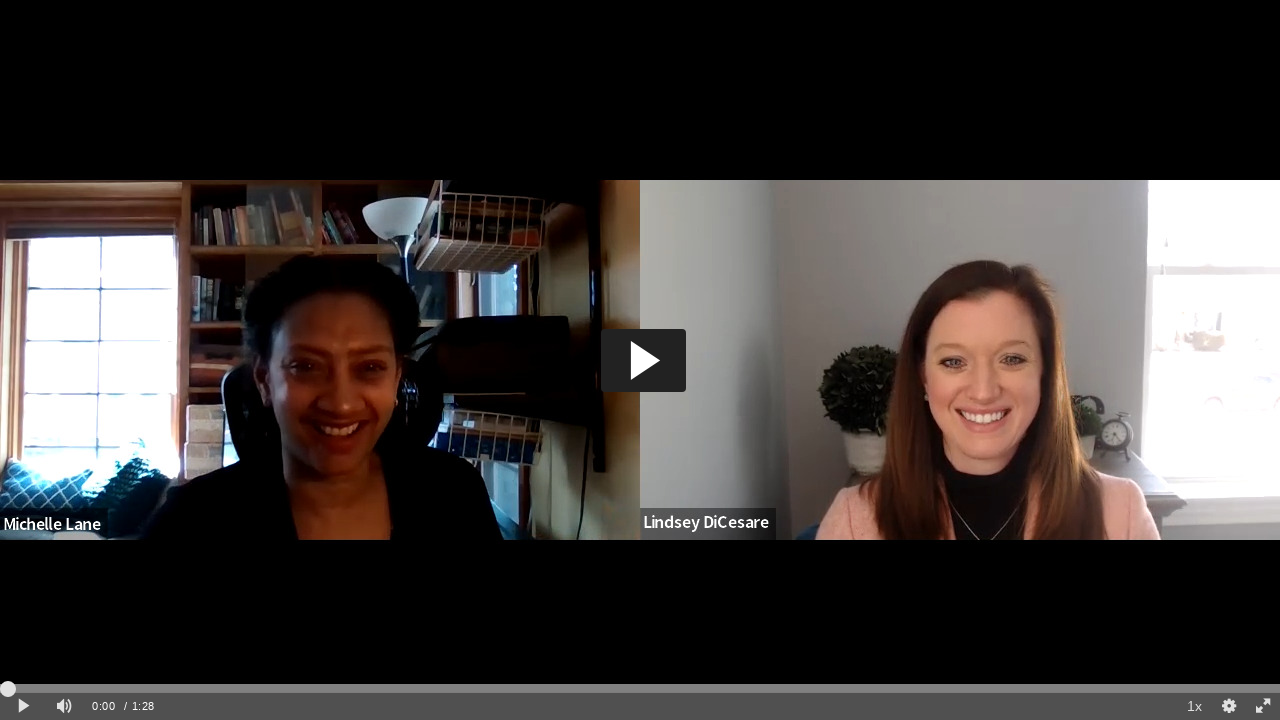

--- FILE ---
content_type: application/javascript
request_url: https://analytics.kaltura.com/api_v3/index.php?service=analytics&apiVersion=3.1&expiry=86400&clientTag=kwidget%3Av2.83.2&format=1&ignoreNull=1&action=trackEvent&entryId=1_z560hokh&partnerId=1758271&eventType=1&sessionId=e471c7cb-e0e6-dbf9-ed1b-b1e92086d103&eventIndex=1&bufferTime=0&actualBitrate=-1&flavorId=-1&referrer=&deliveryType=hls&sessionStartTime=null&uiConfId=32941261&clientVer=2.83.2&position=0&playbackType=vod&kalsig=8c401819b805ad84f083f66c7e9f0dcf
body_size: 59
content:
{"time":1769577723.842,"viewEventsEnabled":true}

--- FILE ---
content_type: application/javascript
request_url: https://stats.kaltura.com/api_v3/index.php?service=stats&apiVersion=3.1&expiry=86400&clientTag=kwidget%3Av2.83.2&format=1&ignoreNull=1&action=collect&event:eventType=1&event:clientVer=2.83.2&event:currentPoint=0&event:duration=88&event:eventTimestamp=1769577723085&event:isFirstInSession=false&event:objectType=KalturaStatsEvent&event:partnerId=1758271&event:sessionId=e471c7cb-e0e6-dbf9-ed1b-b1e92086d103&event:uiconfId=32941261&event:seek=false&event:entryId=1_z560hokh&event:historyEvents=110000000000000000000000-2-2&event:widgetId=_1758271&event:referrer=&hasKanalony=true&kalsig=38c3e3f7643ebb8632262c70ae7bfcc6
body_size: 59
content:
{"time":1769577723.445,"viewEventsEnabled":true}

--- FILE ---
content_type: application/javascript
request_url: https://stats.kaltura.com/api_v3/index.php?service=stats&apiVersion=3.1&expiry=86400&clientTag=kwidget%3Av2.83.2&format=1&ignoreNull=1&action=collect&event:eventType=2&event:clientVer=2.83.2&event:currentPoint=0&event:duration=88&event:eventTimestamp=1769577722505&event:isFirstInSession=false&event:objectType=KalturaStatsEvent&event:partnerId=1758271&event:sessionId=e471c7cb-e0e6-dbf9-ed1b-b1e92086d103&event:uiconfId=32941261&event:seek=false&event:entryId=1_z560hokh&event:historyEvents=010000000000000000000000-1-1&event:widgetId=_1758271&event:referrer=&hasKanalony=true&kalsig=650e5fbaccf4b646f90ee5334cb859d6
body_size: 59
content:
{"time":1769577723.044,"viewEventsEnabled":true}